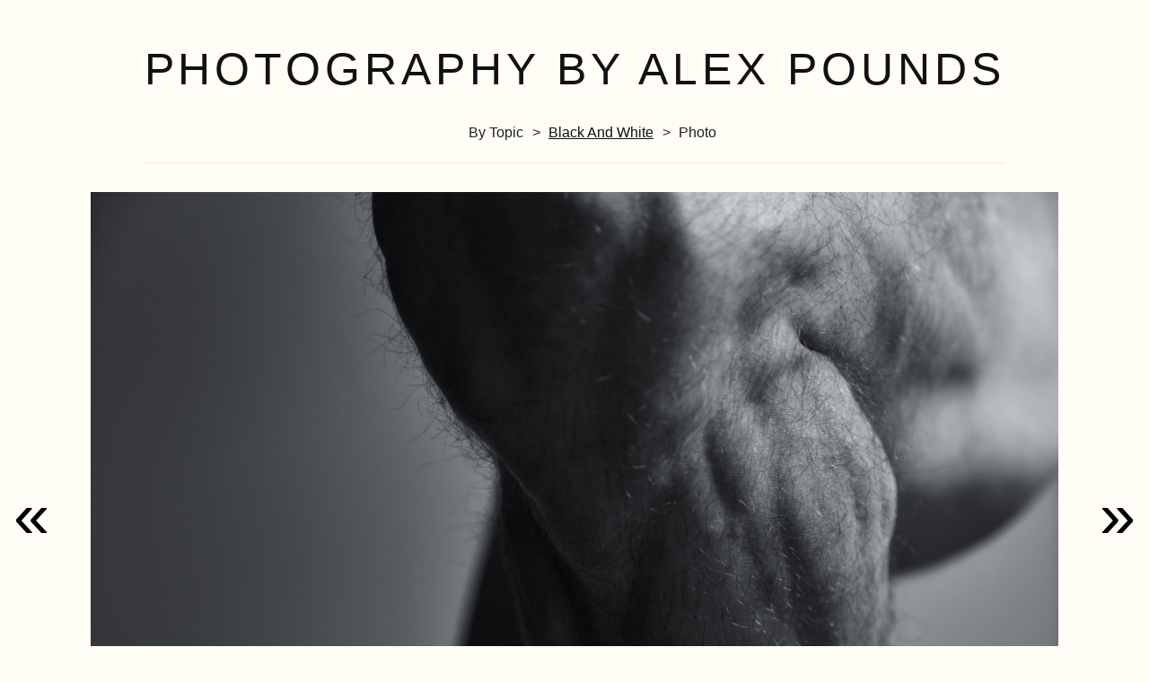

--- FILE ---
content_type: text/html
request_url: https://photography.alexpounds.com/by-topic/black-and-white/9080ef7add314183afcf1bbb3b50ea44.html
body_size: 2797
content:
<!DOCTYPE html><html lang="en"><head><meta charset="utf-8" /><meta content="width=device-width, initial-scale=1" name="viewport" /><title>Photography by Alex Pounds</title><meta content="A photo by Alex Pounds" name="description" /><link href="../../css/normalize.css" rel="stylesheet" /><link href="../../css/default.css" rel="stylesheet" /><link href="../../icons/favicon.ico" rel="icon" /><link href="../../icons/favicon-32x32.png" rel="icon" sizes="32x32" type="image/png" /><link href="../../icons/favicon-16x16.png" rel="icon" sizes="16x16" type="image/png" /><link href="../../icons/android-chrome-192x192.png" rel="icon" sizes="192x192" type="image/png" /><link href="../../icons/android-chrome-512x512.png" rel="icon" sizes="512x512" type="image/png" /><link href="../../icons/apple-touch-icon.png" rel="apple-touch-icon" sizes="180x180" type="image/png" />
<link rel="canonical" href="../../9080ef7add314183afcf1bbb3b50ea44.html" />
 
<link rel="prev" href="fa51557071fefafd6f97f213416ac29f.html" />
<link rel="next" href="7e5449ac8a50cd621572fe1d57f05c4a.html" />
<meta property="og:type" content="website" />
<meta property="og:title" content="A photo by Alex Pounds" />
<meta property="og:description" content="A photo by Alex Pounds" />
<meta property="og:image" content="https://photography.alexpounds.com/images/photos/9080ef7add314183afcf1bbb3b50ea44.DSCF0974 web.jpg" />
<meta property="og:image:type" content="image/jpeg" />

<meta property="og:image:width" content="1734" />
<meta property="og:image:height" content="1158" />
<meta property="og:url" content="https://photography.alexpounds.com//9080ef7add314183afcf1bbb3b50ea44.html" />
</head><body class="photo_show"><header><h1><a href="../../index.html">Photography by Alex Pounds</a></h1>
  <ol>
        <li>By Topic</li>
        <li><a href="../../by-topic/black-and-white/index.html">black and white</a></li>
      <li>Photo</li>
  </ol>
</header><main id="photo"><h2></h2><div class="photo_with_pagination">
<a class="navigation_arrow" href="../../fa51557071fefafd6f97f213416ac29f.html#photo">&laquo;</a>
<img src="../../images/photos/9080ef7add314183afcf1bbb3b50ea44.DSCF0974 web.jpg" />
<a class="navigation_arrow" href="../../7e5449ac8a50cd621572fe1d57f05c4a.html#photo">&raquo;</a>
</div><p class="description"></p><p class="settings">
<a href="../../by-camera/x-t4/index.html">X-T4</a>, 55.0 mm, f/4, 1/125s, ISO 160.</p>
  <p class="date">
    <a href="../../by-date/2021/6/13/index.html">13th</a>
    <a href="../../by-date/2021/6/index.html">June</a>, 
    <a href="../../by-date/2021/index.html">2021</a>.
  </p>
  <ul class="location">
    <li><a href="../../by-location/canada/ontario/toronto/index.html">Toronto</a></li>
    <li><a href="../../by-location/canada/ontario/index.html">Ontario</a></li>
    <li><a href="../../by-location/canada/index.html">Canada</a></li>
  </ul>

  <div class="keywords">
      <a href="../../by-topic/abstract/index.html">abstract</a>
      <a href="../../by-topic/black-and-white/index.html">black and white</a>
      <a href="../../by-topic/man/index.html">man</a>
      <a href="../../by-topic/figure-study/index.html">figure study</a>
  </div>
<div class="streams">
<section>
  <h2>All Photos</h2>
  <div class="stream">
  <a class="navigation_arrow left" href="../../9f709dd63d47b896f19dfb26c98750dd.html#photo">&laquo;</a>
<div class="stamps">
  <a href="../../77be32a426303b01461000c530b9db92.html#photo">
    <img
      class="stamp"
      src="../../images/thumbnails/77be32a426303b01461000c530b9db92.DSCF1171 web.jpg"
      alt="Fariha" />
  </a>
  <a href="../../86dfd606f8ae1d208f99a8c2064ceba7.html#photo">
    <img
      class="stamp"
      src="../../images/thumbnails/86dfd606f8ae1d208f99a8c2064ceba7.DSCF1163 web.jpg"
      alt="Pranav" />
  </a>
  <a href="../../e4e4693cddc3cf56a0266caac3cf07c9.html#photo">
    <img
      class="stamp"
      src="../../images/thumbnails/e4e4693cddc3cf56a0266caac3cf07c9.DSCF1152 web.jpg"
      alt="Pranav" />
  </a>
  <a href="../../68b2a596c1b9e39a6a3eab2e6dfd90ae.html#photo">
    <img
      class="stamp"
      src="../../images/thumbnails/68b2a596c1b9e39a6a3eab2e6dfd90ae.DSCF1100 web.jpg"
      alt="" />
  </a>
  <a href="../../9f709dd63d47b896f19dfb26c98750dd.html#photo">
    <img
      class="stamp"
      src="../../images/thumbnails/9f709dd63d47b896f19dfb26c98750dd.DSCF1023 web.jpg"
      alt="" />
  </a>
  <a href="../../9080ef7add314183afcf1bbb3b50ea44.html#photo">
    <img
      class="stamp current"
      src="../../images/thumbnails/9080ef7add314183afcf1bbb3b50ea44.DSCF0974 web.jpg"
      alt="" />
  </a>
  <a href="../../7e5449ac8a50cd621572fe1d57f05c4a.html#photo">
    <img
      class="stamp"
      src="../../images/thumbnails/7e5449ac8a50cd621572fe1d57f05c4a.DSCF0929 web.jpg"
      alt="" />
  </a>
  <a href="../../37a49422318b25fa91945b8b3bbc02a8.html#photo">
    <img
      class="stamp"
      src="../../images/thumbnails/37a49422318b25fa91945b8b3bbc02a8.DSCF0803 web.jpg"
      alt="" />
  </a>
  <a href="../../999b0adde44f164896cd9599744a5738.html#photo">
    <img
      class="stamp"
      src="../../images/thumbnails/999b0adde44f164896cd9599744a5738.DSCF0718 web.jpg"
      alt="Meeps" />
  </a>
  <a href="../../24d1f30ad23c4f04419adaa789a72d89.html#photo">
    <img
      class="stamp"
      src="../../images/thumbnails/24d1f30ad23c4f04419adaa789a72d89.DSCF0231 web.jpg"
      alt="" />
  </a>
  <a href="../../26d6d16e028632bc165d7bbe2dd14582.html#photo">
    <img
      class="stamp"
      src="../../images/thumbnails/26d6d16e028632bc165d7bbe2dd14582.DSCF0211 web.jpg"
      alt="" />
  </a>
</div>
  <a class="navigation_arrow right" href="../../7e5449ac8a50cd621572fe1d57f05c4a.html#photo">&raquo;</a>
</div>
</section>

<section>
  <h2>Canada</h2>
  <div class="stream">
  <a class="navigation_arrow left" href="../../by-location/canada/9f709dd63d47b896f19dfb26c98750dd.html#photo">&laquo;</a>
<div class="stamps">
  <a href="../../by-location/canada/77be32a426303b01461000c530b9db92.html#photo">
    <img
      class="stamp"
      src="../../images/thumbnails/77be32a426303b01461000c530b9db92.DSCF1171 web.jpg"
      alt="Fariha" />
  </a>
  <a href="../../by-location/canada/86dfd606f8ae1d208f99a8c2064ceba7.html#photo">
    <img
      class="stamp"
      src="../../images/thumbnails/86dfd606f8ae1d208f99a8c2064ceba7.DSCF1163 web.jpg"
      alt="Pranav" />
  </a>
  <a href="../../by-location/canada/e4e4693cddc3cf56a0266caac3cf07c9.html#photo">
    <img
      class="stamp"
      src="../../images/thumbnails/e4e4693cddc3cf56a0266caac3cf07c9.DSCF1152 web.jpg"
      alt="Pranav" />
  </a>
  <a href="../../by-location/canada/68b2a596c1b9e39a6a3eab2e6dfd90ae.html#photo">
    <img
      class="stamp"
      src="../../images/thumbnails/68b2a596c1b9e39a6a3eab2e6dfd90ae.DSCF1100 web.jpg"
      alt="" />
  </a>
  <a href="../../by-location/canada/9f709dd63d47b896f19dfb26c98750dd.html#photo">
    <img
      class="stamp"
      src="../../images/thumbnails/9f709dd63d47b896f19dfb26c98750dd.DSCF1023 web.jpg"
      alt="" />
  </a>
  <a href="../../by-location/canada/9080ef7add314183afcf1bbb3b50ea44.html#photo">
    <img
      class="stamp current"
      src="../../images/thumbnails/9080ef7add314183afcf1bbb3b50ea44.DSCF0974 web.jpg"
      alt="" />
  </a>
  <a href="../../by-location/canada/7e5449ac8a50cd621572fe1d57f05c4a.html#photo">
    <img
      class="stamp"
      src="../../images/thumbnails/7e5449ac8a50cd621572fe1d57f05c4a.DSCF0929 web.jpg"
      alt="" />
  </a>
  <a href="../../by-location/canada/37a49422318b25fa91945b8b3bbc02a8.html#photo">
    <img
      class="stamp"
      src="../../images/thumbnails/37a49422318b25fa91945b8b3bbc02a8.DSCF0803 web.jpg"
      alt="" />
  </a>
  <a href="../../by-location/canada/999b0adde44f164896cd9599744a5738.html#photo">
    <img
      class="stamp"
      src="../../images/thumbnails/999b0adde44f164896cd9599744a5738.DSCF0718 web.jpg"
      alt="Meeps" />
  </a>
  <a href="../../by-location/canada/24d1f30ad23c4f04419adaa789a72d89.html#photo">
    <img
      class="stamp"
      src="../../images/thumbnails/24d1f30ad23c4f04419adaa789a72d89.DSCF0231 web.jpg"
      alt="" />
  </a>
  <a href="../../by-location/canada/26d6d16e028632bc165d7bbe2dd14582.html#photo">
    <img
      class="stamp"
      src="../../images/thumbnails/26d6d16e028632bc165d7bbe2dd14582.DSCF0211 web.jpg"
      alt="" />
  </a>
</div>
  <a class="navigation_arrow right" href="../../by-location/canada/7e5449ac8a50cd621572fe1d57f05c4a.html#photo">&raquo;</a>
</div>
</section>

<section>
  <h2>Me</h2>
  <div class="stream">
  <a class="navigation_arrow left" href="../../by-person/me/da85cf051797ae617b41aee0a93e753b.html#photo">&laquo;</a>
<div class="stamps">
  <a href="../../by-person/me/c81ea613ba4bda38a149a41aee3f1529.html#photo">
    <img
      class="stamp"
      src="../../images/thumbnails/c81ea613ba4bda38a149a41aee3f1529.DSCF7687 web.jpg"
      alt="" />
  </a>
  <a href="../../by-person/me/da85cf051797ae617b41aee0a93e753b.html#photo">
    <img
      class="stamp"
      src="../../images/thumbnails/da85cf051797ae617b41aee0a93e753b.DSCF7391 web.jpg"
      alt="" />
  </a>
  <a href="../../by-person/me/9080ef7add314183afcf1bbb3b50ea44.html#photo">
    <img
      class="stamp current"
      src="../../images/thumbnails/9080ef7add314183afcf1bbb3b50ea44.DSCF0974 web.jpg"
      alt="" />
  </a>
  <a href="../../by-person/me/7e5449ac8a50cd621572fe1d57f05c4a.html#photo">
    <img
      class="stamp"
      src="../../images/thumbnails/7e5449ac8a50cd621572fe1d57f05c4a.DSCF0929 web.jpg"
      alt="" />
  </a>
  <a href="../../by-person/me/8e682ed0549b86890a75455158ff2fe9.html#photo">
    <img
      class="stamp"
      src="../../images/thumbnails/8e682ed0549b86890a75455158ff2fe9.DSCF7229 web.jpg"
      alt="" />
  </a>
  <a href="../../by-person/me/0419b604912969f68fb93ae31916c133.html#photo">
    <img
      class="stamp"
      src="../../images/thumbnails/0419b604912969f68fb93ae31916c133.DSCF7194 web.jpg"
      alt="" />
  </a>
  <a href="../../by-person/me/63be448a0904bad60a21186465462bfb.html#photo">
    <img
      class="stamp"
      src="../../images/thumbnails/63be448a0904bad60a21186465462bfb.DSCF6646 web.jpg"
      alt="" />
  </a>
  <a href="../../by-person/me/88ce61f44660e562fb415cac3847ab18.html#photo">
    <img
      class="stamp"
      src="../../images/thumbnails/88ce61f44660e562fb415cac3847ab18.DSCF0680 web.jpg"
      alt="" />
  </a>
</div>
  <a class="navigation_arrow right" href="../../by-person/me/7e5449ac8a50cd621572fe1d57f05c4a.html#photo">&raquo;</a>
</div>
</section>

<section>
  <h2>black and white</h2>
  <div class="stream">
  <a class="navigation_arrow left" href="../../by-topic/black-and-white/fa51557071fefafd6f97f213416ac29f.html#photo">&laquo;</a>
<div class="stamps">
  <a href="../../by-topic/black-and-white/5c1910755db9b4dd50842afbdf44ec5f.html#photo">
    <img
      class="stamp"
      src="../../images/thumbnails/5c1910755db9b4dd50842afbdf44ec5f.DSCF1745 web.jpg"
      alt="" />
  </a>
  <a href="../../by-topic/black-and-white/e09f57cffa7a7cbdd29c379855050d74.html#photo">
    <img
      class="stamp"
      src="../../images/thumbnails/e09f57cffa7a7cbdd29c379855050d74.DSCF1704 web.jpg"
      alt="" />
  </a>
  <a href="../../by-topic/black-and-white/ddff88616a180ef6b3bf646f31843793.html#photo">
    <img
      class="stamp"
      src="../../images/thumbnails/ddff88616a180ef6b3bf646f31843793.DSCF1690 web.jpg"
      alt="" />
  </a>
  <a href="../../by-topic/black-and-white/1543c62d87feb3fcc55352dee7034c36.html#photo">
    <img
      class="stamp"
      src="../../images/thumbnails/1543c62d87feb3fcc55352dee7034c36.DSCF1683 web.jpg"
      alt="" />
  </a>
  <a href="../../by-topic/black-and-white/fa51557071fefafd6f97f213416ac29f.html#photo">
    <img
      class="stamp"
      src="../../images/thumbnails/fa51557071fefafd6f97f213416ac29f.DSCF1307 web.jpg"
      alt="" />
  </a>
  <a href="../../by-topic/black-and-white/9080ef7add314183afcf1bbb3b50ea44.html#photo">
    <img
      class="stamp current"
      src="../../images/thumbnails/9080ef7add314183afcf1bbb3b50ea44.DSCF0974 web.jpg"
      alt="" />
  </a>
  <a href="../../by-topic/black-and-white/7e5449ac8a50cd621572fe1d57f05c4a.html#photo">
    <img
      class="stamp"
      src="../../images/thumbnails/7e5449ac8a50cd621572fe1d57f05c4a.DSCF0929 web.jpg"
      alt="" />
  </a>
  <a href="../../by-topic/black-and-white/26d6d16e028632bc165d7bbe2dd14582.html#photo">
    <img
      class="stamp"
      src="../../images/thumbnails/26d6d16e028632bc165d7bbe2dd14582.DSCF0211 web.jpg"
      alt="" />
  </a>
  <a href="../../by-topic/black-and-white/d95fa1a3f85fe94763d7211ab618782b.html#photo">
    <img
      class="stamp"
      src="../../images/thumbnails/d95fa1a3f85fe94763d7211ab618782b.DSCF0084 swans web.jpg"
      alt="Face off" />
  </a>
  <a href="../../by-topic/black-and-white/9a5b7f96eee5f0cfb133e35e90480a27.html#photo">
    <img
      class="stamp"
      src="../../images/thumbnails/9a5b7f96eee5f0cfb133e35e90480a27.DSCF5118 web.jpg"
      alt="Stay Home" />
  </a>
  <a href="../../by-topic/black-and-white/df847ce64a18dffcfb00bbaa662ec1cc.html#photo">
    <img
      class="stamp"
      src="../../images/thumbnails/df847ce64a18dffcfb00bbaa662ec1cc.DSCF5098 web.jpg"
      alt="" />
  </a>
</div>
  <a class="navigation_arrow right" href="../../by-topic/black-and-white/7e5449ac8a50cd621572fe1d57f05c4a.html#photo">&raquo;</a>
</div>
</section>

<section>
  <h2>man</h2>
  <div class="stream">
  <a class="navigation_arrow left" href="../../by-topic/man/e4e4693cddc3cf56a0266caac3cf07c9.html#photo">&laquo;</a>
<div class="stamps">
  <a href="../../by-topic/man/e09f57cffa7a7cbdd29c379855050d74.html#photo">
    <img
      class="stamp"
      src="../../images/thumbnails/e09f57cffa7a7cbdd29c379855050d74.DSCF1704 web.jpg"
      alt="" />
  </a>
  <a href="../../by-topic/man/924da1307d6ca0b541e3d89d5324c51a.html#photo">
    <img
      class="stamp"
      src="../../images/thumbnails/924da1307d6ca0b541e3d89d5324c51a.DSCF1700 web.jpg"
      alt="" />
  </a>
  <a href="../../by-topic/man/b5d599529b2797de83415ff312490017.html#photo">
    <img
      class="stamp"
      src="../../images/thumbnails/b5d599529b2797de83415ff312490017.DSCF1678 web.jpg"
      alt="" />
  </a>
  <a href="../../by-topic/man/86dfd606f8ae1d208f99a8c2064ceba7.html#photo">
    <img
      class="stamp"
      src="../../images/thumbnails/86dfd606f8ae1d208f99a8c2064ceba7.DSCF1163 web.jpg"
      alt="Pranav" />
  </a>
  <a href="../../by-topic/man/e4e4693cddc3cf56a0266caac3cf07c9.html#photo">
    <img
      class="stamp"
      src="../../images/thumbnails/e4e4693cddc3cf56a0266caac3cf07c9.DSCF1152 web.jpg"
      alt="Pranav" />
  </a>
  <a href="../../by-topic/man/9080ef7add314183afcf1bbb3b50ea44.html#photo">
    <img
      class="stamp current"
      src="../../images/thumbnails/9080ef7add314183afcf1bbb3b50ea44.DSCF0974 web.jpg"
      alt="" />
  </a>
  <a href="../../by-topic/man/7e5449ac8a50cd621572fe1d57f05c4a.html#photo">
    <img
      class="stamp"
      src="../../images/thumbnails/7e5449ac8a50cd621572fe1d57f05c4a.DSCF0929 web.jpg"
      alt="" />
  </a>
  <a href="../../by-topic/man/f1f56c2df91f5a3a1309ac65bf8afa52.html#photo">
    <img
      class="stamp"
      src="../../images/thumbnails/f1f56c2df91f5a3a1309ac65bf8afa52.DSCF0800 web.jpg"
      alt="" />
  </a>
  <a href="../../by-topic/man/879c438fcb8e2abb182c47d0b61af681.html#photo">
    <img
      class="stamp"
      src="../../images/thumbnails/879c438fcb8e2abb182c47d0b61af681.DSCF0764 web.jpg"
      alt="" />
  </a>
  <a href="../../by-topic/man/e2952f8874a2cb9bf9715e63c180e268.html#photo">
    <img
      class="stamp"
      src="../../images/thumbnails/e2952f8874a2cb9bf9715e63c180e268.DSCF0746 web.jpg"
      alt="" />
  </a>
  <a href="../../by-topic/man/971d5b8e91d9fd57434fe370633d2a18.html#photo">
    <img
      class="stamp"
      src="../../images/thumbnails/971d5b8e91d9fd57434fe370633d2a18.DSCF0729 web.jpg"
      alt="" />
  </a>
</div>
  <a class="navigation_arrow right" href="../../by-topic/man/7e5449ac8a50cd621572fe1d57f05c4a.html#photo">&raquo;</a>
</div>
</section>

<section>
  <h2>figure study</h2>
  <div class="stream"><div class="stamps">
  <a href="../../by-topic/figure-study/9080ef7add314183afcf1bbb3b50ea44.html#photo">
    <img
      class="stamp current"
      src="../../images/thumbnails/9080ef7add314183afcf1bbb3b50ea44.DSCF0974 web.jpg"
      alt="" />
  </a>
  <a href="../../by-topic/figure-study/7e5449ac8a50cd621572fe1d57f05c4a.html#photo">
    <img
      class="stamp"
      src="../../images/thumbnails/7e5449ac8a50cd621572fe1d57f05c4a.DSCF0929 web.jpg"
      alt="" />
  </a>
  <a href="../../by-topic/figure-study/8c490def9e6f7e13f1d7900d0a0afc7d.html#photo">
    <img
      class="stamp"
      src="../../images/thumbnails/8c490def9e6f7e13f1d7900d0a0afc7d.DSCF8361 web.jpg"
      alt="" />
  </a>
  <a href="../../by-topic/figure-study/ad42d4de31b08f2d683fac3befec6438.html#photo">
    <img
      class="stamp"
      src="../../images/thumbnails/ad42d4de31b08f2d683fac3befec6438.DSCF8281 web.jpg"
      alt="" />
  </a>
  <a href="../../by-topic/figure-study/a8882891970655ac114d566b1bd1bace.html#photo">
    <img
      class="stamp"
      src="../../images/thumbnails/a8882891970655ac114d566b1bd1bace.DSCF8279 web.jpg"
      alt="" />
  </a>
  <a href="../../by-topic/figure-study/88ffa98225df163b9216ab6409907e9b.html#photo">
    <img
      class="stamp"
      src="../../images/thumbnails/88ffa98225df163b9216ab6409907e9b.DSCF8122 web.jpg"
      alt="" />
  </a>
</div>
  <a class="navigation_arrow right" href="../../by-topic/figure-study/7e5449ac8a50cd621572fe1d57f05c4a.html#photo">&raquo;</a>
</div>
</section>

<section>
  <h2>abstract</h2>
  <div class="stream"><div class="stamps">
  <a href="../../by-topic/abstract/9080ef7add314183afcf1bbb3b50ea44.html#photo">
    <img
      class="stamp current"
      src="../../images/thumbnails/9080ef7add314183afcf1bbb3b50ea44.DSCF0974 web.jpg"
      alt="" />
  </a>
  <a href="../../by-topic/abstract/c67a988fb5fcf3118ac91eb8708e6374.html#photo">
    <img
      class="stamp"
      src="../../images/thumbnails/c67a988fb5fcf3118ac91eb8708e6374.DSCF4705 web.jpg"
      alt="" />
  </a>
  <a href="../../by-topic/abstract/0231fd421ca9e5813823fcf5e6972d95.html#photo">
    <img
      class="stamp"
      src="../../images/thumbnails/0231fd421ca9e5813823fcf5e6972d95.DSCF4655 web.jpg"
      alt="" />
  </a>
  <a href="../../by-topic/abstract/0c44b279930d692900a433ebd3583e15.html#photo">
    <img
      class="stamp"
      src="../../images/thumbnails/0c44b279930d692900a433ebd3583e15.DSCF9062 web.jpg"
      alt="" />
  </a>
  <a href="../../by-topic/abstract/786539d4d265267c395194772db32771.html#photo">
    <img
      class="stamp"
      src="../../images/thumbnails/786539d4d265267c395194772db32771.DSCF7352 web.jpg"
      alt="" />
  </a>
  <a href="../../by-topic/abstract/2bc8b17e8f6a99ab1a32e3f868f850de.html#photo">
    <img
      class="stamp"
      src="../../images/thumbnails/2bc8b17e8f6a99ab1a32e3f868f850de.DSCF7320 web.jpg"
      alt="" />
  </a>
</div>
  <a class="navigation_arrow right" href="../../by-topic/abstract/c67a988fb5fcf3118ac91eb8708e6374.html#photo">&raquo;</a>
</div>
</section>
</div></main></body><footer>Generated by <a href="https://piccle.alexpounds.com/">Piccle</a>. Photography &copy; 2004 – 2024 Alex Pounds.</footer></html>


--- FILE ---
content_type: text/css
request_url: https://photography.alexpounds.com/css/default.css
body_size: 1822
content:
body {
  color: #212121;
  background-color: #fffdf6;
  font-family: 'Gill Sans', Helvetica, Arial, sans-serif;
  margin: 0 100px;
  -webkit-font-smoothing: antialiased;
}

a {
  color: #7b6240;
}

header, footer {
  max-width: 960px;
  margin-right: auto;
  margin-left: auto;
  text-align: center;
  padding-bottom: 1.5em;
}

header h1 {
  font-family: 'Gill Sans', Optima, sans-serif;
  font-size: 3.1em;
  font-weight: 400;
  text-transform: uppercase;
  letter-spacing: 0.1em;
}

header a {
  text-decoration: none;
  color: #111;
}

header ol {
  list-style-type: none;
  margin-bottom: 0;
}

header ol li {
  display: inline-block;
  margin: inherit 5px;
  text-transform: capitalize;
}

header ol li:after {
  content: ">";
  padding: 0 5px 0 10px;
}

header ol li:last-child:after {
  content: "";
  padding: 0;
}

header ol li a {
  text-decoration: underline;
}

.photos_index main {
  display: flex;
}

nav input, nav label {
  display: none;
}

nav {
  flex: none;
  max-width: 180px;
  margin-right: 30px;
  vertical-align: top;
}

nav h1 {
  font-size: 16px;
  text-transform: uppercase;
  margin-bottom: 8px;
}

nav ul {
  margin-top: 0;
  margin-bottom: 2rem;
  list-style: none;
  padding-left: 20px;
}

nav li {
  margin: 0.95em 0;
  font-size: 0.9em;
  padding-left: 0;
}

nav li a {
  display: block;
}

nav ul li a {
  transition: opacity ease-in 0.22s;
  color: #444;
  text-decoration: none;
}

nav ul:hover a {
  opacity: 0.5;
}

nav ul:hover a:hover {
  opacity: 1;
  text-decoration: underline;
}

section h2 {
  font-size: 1em;
}

section a {
  text-decoration: none;
  color: #212121;
}

section a:hover {
  text-decoration: underline;
}

/* This is both a flexbox item (of the main element) and a Flexbox container itself (for the photos). */
#photos {
  flex: auto;
  display: grid;
  grid-template-columns: repeat(auto-fill, minmax(250px, 1fr));
  grid-gap: 0;
  align-content: start;
}

#photos a img {
  width: 100%;
  height: auto;
}

.event_block {
  max-width: 100%;
  margin: 0;
  vertical-align: middle;
  font-size: 36px;
  font-weight: bold;
  color: #ddd;
  background-color: #222;
  padding: 1rem;
  display: flex;
  align-items: center;
  justify-content: center;
  overflow: hidden;
}

.event_block:hover a {
  color: #fff;
  text-decoration: underline;
}


.event_block a {
  color: #ddd;
  text-decoration: none;
  transition: all 0.22s;
}

.event_block.event_start {
  text-align: right;
}

.event_block.event_end {
  text-align: left;
}

.event_block.event_start:before {
  content: '\27fb';
  padding-right: 1rem;
}

.event_block.event_end:after {
  content: '\27fc';
  padding-left: 1rem;
}

.event_block.collapsed {
  background-size: cover;
}

.event_block.collapsed a {
  -webkit-backdrop-filter: blur(5px) contrast(40%);
  backdrop-filter: blur(5px);
  border-radius: 5px;
  padding: 1rem;
}

.pagination {
  display: flex;
  margin: 2rem;
  justify-content: center;
}

.pagination ol {
  list-style-type: none;
  margin: 0 1rem;
  padding: 0;
}

.pagination ol li {
  display: inline-block;
}

.keywords {
  margin: 72px 72px 18px;
  line-height: 2;
}

.keywords a {
  white-space: nowrap;
}

.keywords a {
  text-decoration: none;
  text-transform: uppercase;
  letter-spacing: 0.1em;
  font-size: 80%;
  color: #7b6240;
  border-radius: 10px;
  border-color: #7b6240;
  border-width: 2px;
  padding: 5px 10px;
  transition: all 0.5s;
  display: inline-block;
}

.keywords a:hover {
  background-color: grey;
  color: white;
  border-radius: 20px;
}

.thumbnail, .stamp {
  line-height: 0;
  vertical-align: bottom;
}

.stamp {
  max-width: 96px;
  max-height: 96px;
}

.stamp.current {
  box-sizing: border-box;
  border: 3px solid #fffdf6;
  opacity: 55%;
}

.navigation_arrow {
  text-decoration: none;
  font-size: 72px;
  padding: 0 15px;
  color: black;
}

.streams {
  border-top: 1px solid #eaeaea;
}

.stream, .stamps {
  display: flex;
  flex-direction: row;
}

.stream {
  justify-content: center;
  padding-top: 1rem;
  padding-bottom: 1rem;
}

.stamps {
  overflow-x: scroll;
}

header {
  border-bottom: 1px solid #eaeaea;
  margin-bottom: 2em;
  padding-top: 1em;
}

footer {
  border-top: 1px solid #eaeaea;
  font-size: 80%;
  color: #444;
  margin-top: 2em;
  padding-top: 2em;
  min-height: 100px;
  font-family: 'Gill Sans', Optima, sans-serif;
}

/* Styles for the photo_show template */

body.photo_show {
  margin: 0;
}

.photo_show main h2, .photo_show p.description, .photo_show p.settings, .photo_show p.date, .photo_show ul.location, .photo_show .streams {
  margin-left: 100px;
  margin-right: 100px;
}

.photo_show .streams h2 {
  margin-left: 0;
  margin-right: 0;
}

.photo_show img {
  display: block;
}

ul.location {
  padding-left: 0;
}

ul.location li {
  display: inline-block;
}

ul.location li:after {
  content: ", ";
}

ul.location li:last-of-type:after {
  content: ".";
}

.photo_with_pagination {
  display: flex;
  justify-content: space-between;
  align-items: center;
}

.photo_with_pagination img {
  flex-grow: 2;
  object-fit: contain;
  min-width: 0;
  max-width: 100%;
  max-height: 100vh;
}

/* --------- Mobile styles ---------- */
@media(max-width: 688px) {
  body {
    margin: 1rem 0;
  }

  header {
    margin-bottom: 1rem;
  }

  header h1 {
    font-size: 2.1em;
  }

  .photos_index main {
    display: block;
  }

  nav {
    max-width: initial;
    padding: 0 1rem 1rem;
    margin-bottom: 1rem;
    margin-right: 0;
    border-bottom: 1px solid #eaeaea;
  }


  nav section {
    display: none;
  }

  nav input:checked ~ section {
    display: block;
  }

  nav label {
    display: block;
    font-size: 110%;
    text-transform: uppercase;
    letter-spacing: 0.09em;
    opacity: 65%;
    margin-bottom: 0.03em;
  }

  nav label:before {
    content: "\2630  Open ";
  }

  nav input:checked + label:before {
    content: "\2630  Close ";
  }

  nav ul {
    display: flex;
    flex-wrap: wrap;
  }

  nav ul li {
    width: 50%;
  }

  #photos {
    grid-template-columns: repeat(3, 1fr);
  }

  .pagination {
    justify-content: space-evenly;
  }

  .pagination ol { /* No page numbers on tiny displays, just next/previous */
    display: none;
  }

  .event_block {
    font-size: 18px;
  }

  .photo_with_pagination .navigation_arrow {
    position: absolute;
    z-index: 1;
    background-color: rgba(0, 0, 0, 0.2);
    color: rgba(255, 255, 255, 0.75);
    border-top-right-radius: 1rem;
    border-bottom-right-radius: 1rem;
    font-weight: lighter;
  }

  .photo_with_pagination .navigation_arrow:last-child {
    right: 0;
    border-radius: 0;
    border-top-left-radius: 1rem;
    border-bottom-left-radius: 1rem;
  }

  .photo_show main h2, .photo_show p.description, .photo_show p.settings, .photo_show p.date,
  .photo_show ul.location, .photo_show .keywords, .photo_show .streams {
    margin-left: 1rem;
    margin-right: 1rem;
  }
}

/* Smaller margins on smallish displays (like iPads) */
@media(min-width: 689px) and (max-width: 1024px) {
  body {
    margin: 0 30px;
  }

  nav {
    margin-right: 15px;
    max-width: 150px;
  }
}

/* More room for pages on smallish screens (ie. phones or tablets, probably) */
@media(max-width: 1024px) {
  .pagination {
    justify-content: space-between;
  }

  .pagination ol li {
    margin-right: 1rem;
  }

  .pagination ol li:last-child {
    margin-right: 0;
  }
}
